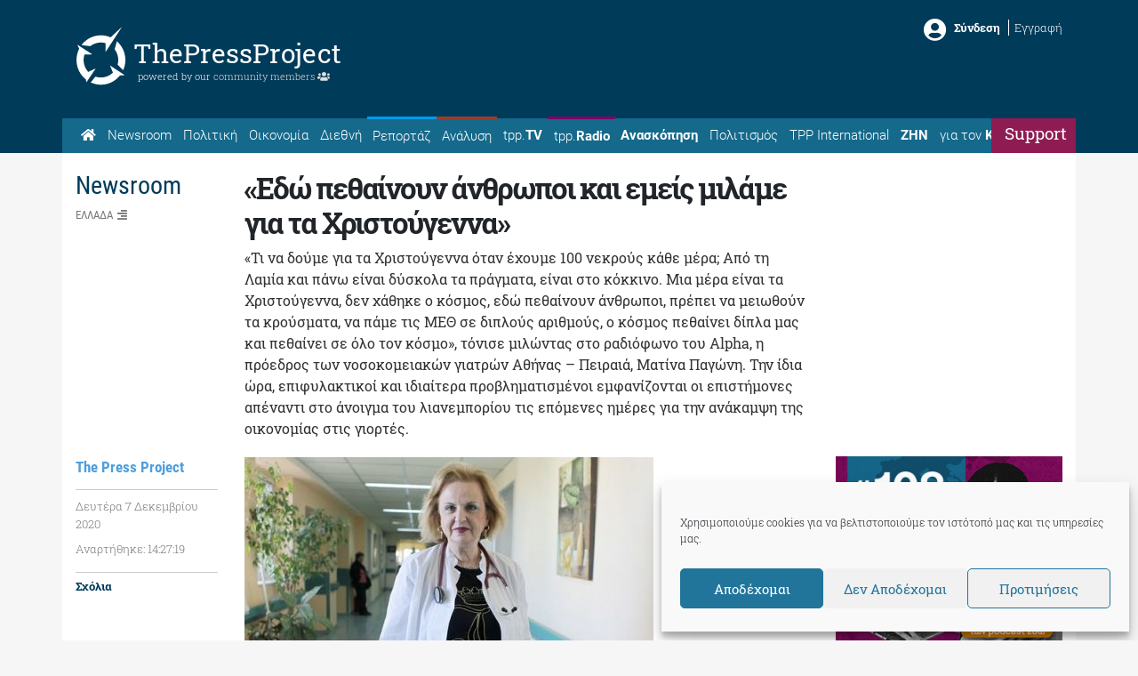

--- FILE ---
content_type: text/html; charset=utf-8
request_url: https://www.google.com/recaptcha/api2/aframe
body_size: 265
content:
<!DOCTYPE HTML><html><head><meta http-equiv="content-type" content="text/html; charset=UTF-8"></head><body><script nonce="g0tdSMj-oD0T6ZceQvmV2Q">/** Anti-fraud and anti-abuse applications only. See google.com/recaptcha */ try{var clients={'sodar':'https://pagead2.googlesyndication.com/pagead/sodar?'};window.addEventListener("message",function(a){try{if(a.source===window.parent){var b=JSON.parse(a.data);var c=clients[b['id']];if(c){var d=document.createElement('img');d.src=c+b['params']+'&rc='+(localStorage.getItem("rc::a")?sessionStorage.getItem("rc::b"):"");window.document.body.appendChild(d);sessionStorage.setItem("rc::e",parseInt(sessionStorage.getItem("rc::e")||0)+1);localStorage.setItem("rc::h",'1768721262863');}}}catch(b){}});window.parent.postMessage("_grecaptcha_ready", "*");}catch(b){}</script></body></html>

--- FILE ---
content_type: application/javascript; charset=UTF-8
request_url: https://thepressproject.disqus.com/count-data.js?1=n157265
body_size: 350
content:
var DISQUSWIDGETS;

if (typeof DISQUSWIDGETS != 'undefined') {
    DISQUSWIDGETS.displayCount({"text":{"and":"\u03ba\u03b1\u03b9","comments":{"zero":"\u03a3\u03c7\u03bf\u03bb\u03af\u03b1\u03c3\u03b5","multiple":"{num} \u03a3\u03c7\u03cc\u03bb\u03b9\u03b1","one":"1 \u03a3\u03c7\u03cc\u03bb\u03b9\u03bf"}},"counts":[{"id":"n157265","comments":0}]});
}